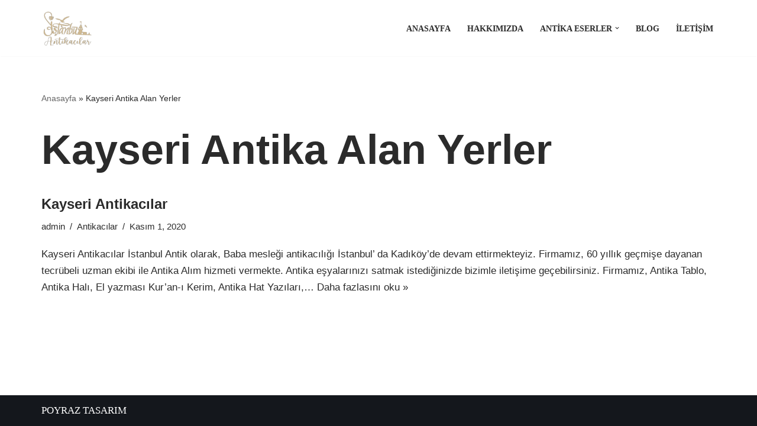

--- FILE ---
content_type: text/html
request_url: https://www.istanbulantikacilar.com/tag/kayseri-antika-alan-yerler/
body_size: 11666
content:
<!DOCTYPE html><html lang="tr"><head><meta charset="UTF-8"><meta name="viewport" content="width=device-width, initial-scale=1, minimum-scale=1"><link rel="profile" href="http://gmpg.org/xfn/11"><meta name='robots' content='index, follow, max-image-preview:large, max-snippet:-1, max-video-preview:-1' /><!-- <link media="all" href="https://www.istanbulantikacilar.com/wp-content/cache/autoptimize/css/autoptimize_f336b7c55f7e00b2bc0cba896aacb0af.css" rel="stylesheet"> -->
<link rel="stylesheet" type="text/css" href="//www.istanbulantikacilar.com/wp-content/cache/wpfc-minified/e6k3dinu/i0bjk.css" media="all"/><title>Kayseri Antika Alan Yerler arşivleri - Antika Alanlar - Antika Alan Yerler - Antika Alım ve Satım - İstanbul Antikacılar</title><link rel="canonical" href="https://www.istanbulantikacilar.com/tag/kayseri-antika-alan-yerler/" /><meta property="og:locale" content="tr_TR" /><meta property="og:type" content="article" /><meta property="og:title" content="Kayseri Antika Alan Yerler arşivleri - Antika Alanlar - Antika Alan Yerler - Antika Alım ve Satım - İstanbul Antikacılar" /><meta property="og:url" content="https://www.istanbulantikacilar.com/tag/kayseri-antika-alan-yerler/" /><meta property="og:site_name" content="Antika Alanlar - Antika Alan Yerler - Antika Alım ve Satım - İstanbul Antikacılar" /><meta name="twitter:card" content="summary_large_image" /> <script type="application/ld+json" class="yoast-schema-graph">{"@context":"https://schema.org","@graph":[{"@type":"CollectionPage","@id":"https://www.istanbulantikacilar.com/tag/kayseri-antika-alan-yerler/","url":"https://www.istanbulantikacilar.com/tag/kayseri-antika-alan-yerler/","name":"Kayseri Antika Alan Yerler arşivleri - Antika Alanlar - Antika Alan Yerler - Antika Alım ve Satım - İstanbul Antikacılar","isPartOf":{"@id":"https://www.istanbulantikacilar.com/#website"},"breadcrumb":{"@id":"https://www.istanbulantikacilar.com/tag/kayseri-antika-alan-yerler/#breadcrumb"},"inLanguage":"tr"},{"@type":"BreadcrumbList","@id":"https://www.istanbulantikacilar.com/tag/kayseri-antika-alan-yerler/#breadcrumb","itemListElement":[{"@type":"ListItem","position":1,"name":"Anasayfa","item":"https://www.istanbulantikacilar.com/"},{"@type":"ListItem","position":2,"name":"Kayseri Antika Alan Yerler"}]},{"@type":"WebSite","@id":"https://www.istanbulantikacilar.com/#website","url":"https://www.istanbulantikacilar.com/","name":"Antika Alanlar - Antika Alan Yerler - Antika Alım ve Satım - İstanbul Antikacılar","description":"Bize Ulaşın | Antika Alım | Antika Mobilya| Antika Halı| Antika Tablo Alanlar","publisher":{"@id":"https://www.istanbulantikacilar.com/#/schema/person/8edb4af6fb321e08a3d17b805a76b0cd"},"potentialAction":[{"@type":"SearchAction","target":{"@type":"EntryPoint","urlTemplate":"https://www.istanbulantikacilar.com/?s={search_term_string}"},"query-input":{"@type":"PropertyValueSpecification","valueRequired":true,"valueName":"search_term_string"}}],"inLanguage":"tr"},{"@type":["Person","Organization"],"@id":"https://www.istanbulantikacilar.com/#/schema/person/8edb4af6fb321e08a3d17b805a76b0cd","name":"admin","image":{"@type":"ImageObject","inLanguage":"tr","@id":"https://www.istanbulantikacilar.com/#/schema/person/image/","url":"https://www.istanbulantikacilar.com/wp-content/uploads/2021/04/istanbulantikacilar_logo_200x50.png","contentUrl":"https://www.istanbulantikacilar.com/wp-content/uploads/2021/04/istanbulantikacilar_logo_200x50.png","width":200,"height":50,"caption":"admin"},"logo":{"@id":"https://www.istanbulantikacilar.com/#/schema/person/image/"},"description":"İstanbul Antikacılar, İstanbul'un ilçe ve semtlerinden antika eserlerinizi alıyoruz. Antika eserlerinizi satmak için bizi web sitemizin iletişim bölümünde yazan telefon numaraları ile arayabilirsiniz. Firmamız Kadıköy'de bulunmaktadır. Uzun yıllardır sektörde faaliyet göstermekteyiz. Antika eserlerinizi satmaya karar verdiyseniz bizim mutlaka arayın. www.istanbulantikacilar.com","sameAs":["http://www.istanbulantikacilar.com"]}]}</script> <link href='https://sp-ao.shortpixel.ai' rel='preconnect' /><link rel="alternate" type="application/rss+xml" title="Antika Alanlar - Antika Alan Yerler - Antika Alım ve Satım - İstanbul Antikacılar &raquo; akışı" href="https://www.istanbulantikacilar.com/feed/" /><link rel="alternate" type="application/rss+xml" title="Antika Alanlar - Antika Alan Yerler - Antika Alım ve Satım - İstanbul Antikacılar &raquo; yorum akışı" href="https://www.istanbulantikacilar.com/comments/feed/" /><link rel="alternate" type="application/rss+xml" title="Antika Alanlar - Antika Alan Yerler - Antika Alım ve Satım - İstanbul Antikacılar &raquo; Kayseri Antika Alan Yerler etiket akışı" href="https://www.istanbulantikacilar.com/tag/kayseri-antika-alan-yerler/feed/" /> <script>window._wpemojiSettings = {"baseUrl":"https:\/\/s.w.org\/images\/core\/emoji\/16.0.1\/72x72\/","ext":".png","svgUrl":"https:\/\/s.w.org\/images\/core\/emoji\/16.0.1\/svg\/","svgExt":".svg","source":{"concatemoji":"https:\/\/www.istanbulantikacilar.com\/wp-includes\/js\/wp-emoji-release.min.js?ver=6.8.3"}};
/*! This file is auto-generated */
!function(s,n){var o,i,e;function c(e){try{var t={supportTests:e,timestamp:(new Date).valueOf()};sessionStorage.setItem(o,JSON.stringify(t))}catch(e){}}function p(e,t,n){e.clearRect(0,0,e.canvas.width,e.canvas.height),e.fillText(t,0,0);var t=new Uint32Array(e.getImageData(0,0,e.canvas.width,e.canvas.height).data),a=(e.clearRect(0,0,e.canvas.width,e.canvas.height),e.fillText(n,0,0),new Uint32Array(e.getImageData(0,0,e.canvas.width,e.canvas.height).data));return t.every(function(e,t){return e===a[t]})}function u(e,t){e.clearRect(0,0,e.canvas.width,e.canvas.height),e.fillText(t,0,0);for(var n=e.getImageData(16,16,1,1),a=0;a<n.data.length;a++)if(0!==n.data[a])return!1;return!0}function f(e,t,n,a){switch(t){case"flag":return n(e,"\ud83c\udff3\ufe0f\u200d\u26a7\ufe0f","\ud83c\udff3\ufe0f\u200b\u26a7\ufe0f")?!1:!n(e,"\ud83c\udde8\ud83c\uddf6","\ud83c\udde8\u200b\ud83c\uddf6")&&!n(e,"\ud83c\udff4\udb40\udc67\udb40\udc62\udb40\udc65\udb40\udc6e\udb40\udc67\udb40\udc7f","\ud83c\udff4\u200b\udb40\udc67\u200b\udb40\udc62\u200b\udb40\udc65\u200b\udb40\udc6e\u200b\udb40\udc67\u200b\udb40\udc7f");case"emoji":return!a(e,"\ud83e\udedf")}return!1}function g(e,t,n,a){var r="undefined"!=typeof WorkerGlobalScope&&self instanceof WorkerGlobalScope?new OffscreenCanvas(300,150):s.createElement("canvas"),o=r.getContext("2d",{willReadFrequently:!0}),i=(o.textBaseline="top",o.font="600 32px Arial",{});return e.forEach(function(e){i[e]=t(o,e,n,a)}),i}function t(e){var t=s.createElement("script");t.src=e,t.defer=!0,s.head.appendChild(t)}"undefined"!=typeof Promise&&(o="wpEmojiSettingsSupports",i=["flag","emoji"],n.supports={everything:!0,everythingExceptFlag:!0},e=new Promise(function(e){s.addEventListener("DOMContentLoaded",e,{once:!0})}),new Promise(function(t){var n=function(){try{var e=JSON.parse(sessionStorage.getItem(o));if("object"==typeof e&&"number"==typeof e.timestamp&&(new Date).valueOf()<e.timestamp+604800&&"object"==typeof e.supportTests)return e.supportTests}catch(e){}return null}();if(!n){if("undefined"!=typeof Worker&&"undefined"!=typeof OffscreenCanvas&&"undefined"!=typeof URL&&URL.createObjectURL&&"undefined"!=typeof Blob)try{var e="postMessage("+g.toString()+"("+[JSON.stringify(i),f.toString(),p.toString(),u.toString()].join(",")+"));",a=new Blob([e],{type:"text/javascript"}),r=new Worker(URL.createObjectURL(a),{name:"wpTestEmojiSupports"});return void(r.onmessage=function(e){c(n=e.data),r.terminate(),t(n)})}catch(e){}c(n=g(i,f,p,u))}t(n)}).then(function(e){for(var t in e)n.supports[t]=e[t],n.supports.everything=n.supports.everything&&n.supports[t],"flag"!==t&&(n.supports.everythingExceptFlag=n.supports.everythingExceptFlag&&n.supports[t]);n.supports.everythingExceptFlag=n.supports.everythingExceptFlag&&!n.supports.flag,n.DOMReady=!1,n.readyCallback=function(){n.DOMReady=!0}}).then(function(){return e}).then(function(){var e;n.supports.everything||(n.readyCallback(),(e=n.source||{}).concatemoji?t(e.concatemoji):e.wpemoji&&e.twemoji&&(t(e.twemoji),t(e.wpemoji)))}))}((window,document),window._wpemojiSettings);</script>  <script src='//www.istanbulantikacilar.com/wp-content/cache/wpfc-minified/8m0e8mag/xy.js' type="text/javascript"></script>
<!-- <script src="https://www.istanbulantikacilar.com/wp-includes/js/jquery/jquery.min.js?ver=3.7.1" id="jquery-core-js"></script> --> <link rel="https://api.w.org/" href="https://www.istanbulantikacilar.com/wp-json/" /><link rel="alternate" title="JSON" type="application/json" href="https://www.istanbulantikacilar.com/wp-json/wp/v2/tags/646" /><link rel="EditURI" type="application/rsd+xml" title="RSD" href="https://www.istanbulantikacilar.com/xmlrpc.php?rsd" /><meta name="generator" content="WordPress 6.8.3" />  <script id="wpcp_disable_selection" type="text/javascript">var image_save_msg='You are not allowed to save images!';
var no_menu_msg='Context Menu disabled!';
var smessage = "İçerik Korumalıdır !!";
function disableEnterKey(e)
{
var elemtype = e.target.tagName;
elemtype = elemtype.toUpperCase();
if (elemtype == "TEXT" || elemtype == "TEXTAREA" || elemtype == "INPUT" || elemtype == "PASSWORD" || elemtype == "SELECT" || elemtype == "OPTION" || elemtype == "EMBED")
{
elemtype = 'TEXT';
}
if (e.ctrlKey){
var key;
if(window.event)
key = window.event.keyCode;     //IE
else
key = e.which;     //firefox (97)
//if (key != 17) alert(key);
if (elemtype!= 'TEXT' && (key == 97 || key == 65 || key == 67 || key == 99 || key == 88 || key == 120 || key == 26 || key == 85  || key == 86 || key == 83 || key == 43 || key == 73))
{
if(wccp_free_iscontenteditable(e)) return true;
show_wpcp_message('You are not allowed to copy content or view source');
return false;
}else
return true;
}
}
/*For contenteditable tags*/
function wccp_free_iscontenteditable(e)
{
var e = e || window.event; // also there is no e.target property in IE. instead IE uses window.event.srcElement
var target = e.target || e.srcElement;
var elemtype = e.target.nodeName;
elemtype = elemtype.toUpperCase();
var iscontenteditable = "false";
if(typeof target.getAttribute!="undefined" ) iscontenteditable = target.getAttribute("contenteditable"); // Return true or false as string
var iscontenteditable2 = false;
if(typeof target.isContentEditable!="undefined" ) iscontenteditable2 = target.isContentEditable; // Return true or false as boolean
if(target.parentElement.isContentEditable) iscontenteditable2 = true;
if (iscontenteditable == "true" || iscontenteditable2 == true)
{
if(typeof target.style!="undefined" ) target.style.cursor = "text";
return true;
}
}
////////////////////////////////////
function disable_copy(e)
{	
var e = e || window.event; // also there is no e.target property in IE. instead IE uses window.event.srcElement
var elemtype = e.target.tagName;
elemtype = elemtype.toUpperCase();
if (elemtype == "TEXT" || elemtype == "TEXTAREA" || elemtype == "INPUT" || elemtype == "PASSWORD" || elemtype == "SELECT" || elemtype == "OPTION" || elemtype == "EMBED")
{
elemtype = 'TEXT';
}
if(wccp_free_iscontenteditable(e)) return true;
var isSafari = /Safari/.test(navigator.userAgent) && /Apple Computer/.test(navigator.vendor);
var checker_IMG = '';
if (elemtype == "IMG" && checker_IMG == 'checked' && e.detail >= 2) {show_wpcp_message(alertMsg_IMG);return false;}
if (elemtype != "TEXT")
{
if (smessage !== "" && e.detail == 2)
show_wpcp_message(smessage);
if (isSafari)
return true;
else
return false;
}	
}
//////////////////////////////////////////
function disable_copy_ie()
{
var e = e || window.event;
var elemtype = window.event.srcElement.nodeName;
elemtype = elemtype.toUpperCase();
if(wccp_free_iscontenteditable(e)) return true;
if (elemtype == "IMG") {show_wpcp_message(alertMsg_IMG);return false;}
if (elemtype != "TEXT" && elemtype != "TEXTAREA" && elemtype != "INPUT" && elemtype != "PASSWORD" && elemtype != "SELECT" && elemtype != "OPTION" && elemtype != "EMBED")
{
return false;
}
}	
function reEnable()
{
return true;
}
document.onkeydown = disableEnterKey;
document.onselectstart = disable_copy_ie;
if(navigator.userAgent.indexOf('MSIE')==-1)
{
document.onmousedown = disable_copy;
document.onclick = reEnable;
}
function disableSelection(target)
{
//For IE This code will work
if (typeof target.onselectstart!="undefined")
target.onselectstart = disable_copy_ie;
//For Firefox This code will work
else if (typeof target.style.MozUserSelect!="undefined")
{target.style.MozUserSelect="none";}
//All other  (ie: Opera) This code will work
else
target.onmousedown=function(){return false}
target.style.cursor = "default";
}
//Calling the JS function directly just after body load
window.onload = function(){disableSelection(document.body);};
//////////////////special for safari Start////////////////
var onlongtouch;
var timer;
var touchduration = 1000; //length of time we want the user to touch before we do something
var elemtype = "";
function touchstart(e) {
var e = e || window.event;
// also there is no e.target property in IE.
// instead IE uses window.event.srcElement
var target = e.target || e.srcElement;
elemtype = window.event.srcElement.nodeName;
elemtype = elemtype.toUpperCase();
if(!wccp_pro_is_passive()) e.preventDefault();
if (!timer) {
timer = setTimeout(onlongtouch, touchduration);
}
}
function touchend() {
//stops short touches from firing the event
if (timer) {
clearTimeout(timer);
timer = null;
}
onlongtouch();
}
onlongtouch = function(e) { //this will clear the current selection if anything selected
if (elemtype != "TEXT" && elemtype != "TEXTAREA" && elemtype != "INPUT" && elemtype != "PASSWORD" && elemtype != "SELECT" && elemtype != "EMBED" && elemtype != "OPTION")	
{
if (window.getSelection) {
if (window.getSelection().empty) {  // Chrome
window.getSelection().empty();
} else if (window.getSelection().removeAllRanges) {  // Firefox
window.getSelection().removeAllRanges();
}
} else if (document.selection) {  // IE?
document.selection.empty();
}
return false;
}
};
document.addEventListener("DOMContentLoaded", function(event) { 
window.addEventListener("touchstart", touchstart, false);
window.addEventListener("touchend", touchend, false);
});
function wccp_pro_is_passive() {
var cold = false,
hike = function() {};
try {
const object1 = {};
var aid = Object.defineProperty(object1, 'passive', {
get() {cold = true}
});
window.addEventListener('test', hike, aid);
window.removeEventListener('test', hike, aid);
} catch (e) {}
return cold;
}
/*special for safari End*/</script> <script id="wpcp_disable_Right_Click" type="text/javascript">document.ondragstart = function() { return false;}
function nocontext(e) {
return false;
}
document.oncontextmenu = nocontext;</script> <script id="wpcp_css_disable_selection" type="text/javascript">var e = document.getElementsByTagName('body')[0];
if(e)
{
e.setAttribute('unselectable',"on");
}</script> <meta name="generator" content="Elementor 3.32.4; features: additional_custom_breakpoints; settings: css_print_method-external, google_font-enabled, font_display-auto"></head><body  class="archive tag tag-kayseri-antika-alan-yerler tag-646 wp-custom-logo wp-theme-neve unselectable  nv-blog-default nv-sidebar-full-width menu_sidebar_slide_left elementor-default elementor-kit-192" id="neve_body"  ><div class="wrapper"><header class="header"  > <a class="neve-skip-link show-on-focus" href="#content" > İçeriğe geç </a><div id="header-grid"  class="hfg_header site-header"><nav class="header--row header-main hide-on-mobile hide-on-tablet layout-full-contained nv-navbar header--row"
data-row-id="main" data-show-on="desktop"><div
class="header--row-inner header-main-inner"><div class="container"><div
class="row row--wrapper"
data-section="hfg_header_layout_main" ><div class="hfg-slot left"><div class="builder-item desktop-left"><div class="item--inner builder-item--logo"
data-section="title_tagline"
data-item-id="logo"><div class="site-logo"> <a class="brand" href="https://www.istanbulantikacilar.com/" aria-label="Antika Alanlar - Antika Alan Yerler - Antika Alım ve Satım - İstanbul Antikacılar Bize Ulaşın | Antika Alım | Antika Mobilya| Antika Halı| Antika Tablo Alanlar" rel="home"><img fetchpriority="high" width="513" height="348" src="https://sp-ao.shortpixel.ai/client/to_auto,q_glossy,ret_img,w_513,h_348/https://www.istanbulantikacilar.com/wp-content/uploads/2021/04/cropped-istanbul_logo-1-1.png" class="neve-site-logo skip-lazy" alt="" data-variant="logo" decoding="async" srcset="https://sp-ao.shortpixel.ai/client/to_auto,q_glossy,ret_img,w_513/https://www.istanbulantikacilar.com/wp-content/uploads/2021/04/cropped-istanbul_logo-1-1.png 513w, https://sp-ao.shortpixel.ai/client/to_auto,q_glossy,ret_img,w_300/https://www.istanbulantikacilar.com/wp-content/uploads/2021/04/cropped-istanbul_logo-1-1-300x204.png 300w" sizes="(max-width: 513px) 100vw, 513px" /></a></div></div></div></div><div class="hfg-slot right"><div class="builder-item has-nav"><div class="item--inner builder-item--primary-menu has_menu"
data-section="header_menu_primary"
data-item-id="primary-menu"><div class="nv-nav-wrap"><div role="navigation" class="nav-menu-primary"
aria-label="Birincil menü"><ul id="nv-primary-navigation-main" class="primary-menu-ul nav-ul menu-desktop"><li id="menu-item-2700" class="menu-item menu-item-type-post_type menu-item-object-page menu-item-home menu-item-2700"><div class="wrap"><a href="https://www.istanbulantikacilar.com/">Anasayfa</a></div></li><li id="menu-item-2696" class="menu-item menu-item-type-post_type menu-item-object-page menu-item-2696"><div class="wrap"><a href="https://www.istanbulantikacilar.com/antika-hakkimizda/">Hakkımızda</a></div></li><li id="menu-item-2716" class="menu-item menu-item-type-post_type menu-item-object-page menu-item-has-children menu-item-2716"><div class="wrap"><a href="https://www.istanbulantikacilar.com/istanbul-antika-tablo/"><span class="menu-item-title-wrap dd-title">Antika Eserler</span></a><div role="button" aria-pressed="false" aria-label="Alt menüyü aç" tabindex="0" class="caret-wrap caret 3" style="margin-left:5px;"><span class="caret"><svg fill="currentColor" aria-label="Açılır menü" xmlns="http://www.w3.org/2000/svg" viewBox="0 0 448 512"><path d="M207.029 381.476L12.686 187.132c-9.373-9.373-9.373-24.569 0-33.941l22.667-22.667c9.357-9.357 24.522-9.375 33.901-.04L224 284.505l154.745-154.021c9.379-9.335 24.544-9.317 33.901.04l22.667 22.667c9.373 9.373 9.373 24.569 0 33.941L240.971 381.476c-9.373 9.372-24.569 9.372-33.942 0z"/></svg></span></div></div><ul class="sub-menu"><li id="menu-item-3162" class="menu-item menu-item-type-post_type menu-item-object-page menu-item-3162"><div class="wrap"><a href="https://www.istanbulantikacilar.com/istanbul-antika-tablo/">Antika Tablo</a></div></li><li id="menu-item-3217" class="menu-item menu-item-type-post_type menu-item-object-page menu-item-3217"><div class="wrap"><a href="https://www.istanbulantikacilar.com/istanbul-antika-gumus/">Antika Gümüş</a></div></li><li id="menu-item-3275" class="menu-item menu-item-type-post_type menu-item-object-page menu-item-3275"><div class="wrap"><a href="https://www.istanbulantikacilar.com/istanbul-antika-obje/">Antika Obje</a></div></li><li id="menu-item-3284" class="menu-item menu-item-type-post_type menu-item-object-page menu-item-3284"><div class="wrap"><a href="https://www.istanbulantikacilar.com/istanbul-antika-mobilya/">Antika Mobilya</a></div></li><li id="menu-item-3314" class="menu-item menu-item-type-post_type menu-item-object-page menu-item-3314"><div class="wrap"><a href="https://www.istanbulantikacilar.com/istanbul-antika-hali/">Antika Halı</a></div></li><li id="menu-item-3336" class="menu-item menu-item-type-post_type menu-item-object-page menu-item-3336"><div class="wrap"><a href="https://www.istanbulantikacilar.com/istanbul-antika-saat/">Antika Saat</a></div></li></ul></li><li id="menu-item-2699" class="menu-item menu-item-type-post_type menu-item-object-page current_page_parent menu-item-2699"><div class="wrap"><a href="https://www.istanbulantikacilar.com/blog/">Blog</a></div></li><li id="menu-item-2697" class="menu-item menu-item-type-post_type menu-item-object-page menu-item-2697"><div class="wrap"><a href="https://www.istanbulantikacilar.com/iletisim/">İletişim</a></div></li></ul></div></div></div></div></div></div></div></div></nav><nav class="header--row header-main hide-on-desktop layout-full-contained nv-navbar header--row"
data-row-id="main" data-show-on="mobile"><div
class="header--row-inner header-main-inner"><div class="container"><div
class="row row--wrapper"
data-section="hfg_header_layout_main" ><div class="hfg-slot left"><div class="builder-item tablet-left mobile-left"><div class="item--inner builder-item--logo"
data-section="title_tagline"
data-item-id="logo"><div class="site-logo"> <a class="brand" href="https://www.istanbulantikacilar.com/" aria-label="Antika Alanlar - Antika Alan Yerler - Antika Alım ve Satım - İstanbul Antikacılar Bize Ulaşın | Antika Alım | Antika Mobilya| Antika Halı| Antika Tablo Alanlar" rel="home"><img fetchpriority="high" width="513" height="348" src="https://sp-ao.shortpixel.ai/client/to_auto,q_glossy,ret_img,w_513,h_348/https://www.istanbulantikacilar.com/wp-content/uploads/2021/04/cropped-istanbul_logo-1-1.png" class="neve-site-logo skip-lazy" alt="" data-variant="logo" decoding="async" srcset="https://sp-ao.shortpixel.ai/client/to_auto,q_glossy,ret_img,w_513/https://www.istanbulantikacilar.com/wp-content/uploads/2021/04/cropped-istanbul_logo-1-1.png 513w, https://sp-ao.shortpixel.ai/client/to_auto,q_glossy,ret_img,w_300/https://www.istanbulantikacilar.com/wp-content/uploads/2021/04/cropped-istanbul_logo-1-1-300x204.png 300w" sizes="(max-width: 513px) 100vw, 513px" /></a></div></div></div></div><div class="hfg-slot right"><div class="builder-item tablet-left mobile-left"><div class="item--inner builder-item--nav-icon"
data-section="header_menu_icon"
data-item-id="nav-icon"><div class="menu-mobile-toggle item-button navbar-toggle-wrapper"> <button type="button" class=" navbar-toggle"
value="Dolaşım menüsü"
aria-label="Dolaşım menüsü "
aria-expanded="false" onclick="if('undefined' !== typeof toggleAriaClick ) { toggleAriaClick() }"> <span class="bars"> <span class="icon-bar"></span> <span class="icon-bar"></span> <span class="icon-bar"></span> </span> <span class="screen-reader-text">Dolaşım menüsü</span> </button></div></div></div></div></div></div></div></nav><div
id="header-menu-sidebar" class="header-menu-sidebar tcb menu-sidebar-panel slide_left hfg-pe"
data-row-id="sidebar"><div id="header-menu-sidebar-bg" class="header-menu-sidebar-bg"><div class="close-sidebar-panel navbar-toggle-wrapper"> <button type="button" class="hamburger is-active  navbar-toggle active" 					value="Dolaşım menüsü"
aria-label="Dolaşım menüsü "
aria-expanded="false" onclick="if('undefined' !== typeof toggleAriaClick ) { toggleAriaClick() }"> <span class="bars"> <span class="icon-bar"></span> <span class="icon-bar"></span> <span class="icon-bar"></span> </span> <span class="screen-reader-text"> Dolaşım menüsü </span> </button></div><div id="header-menu-sidebar-inner" class="header-menu-sidebar-inner tcb "><div class="builder-item has-nav"><div class="item--inner builder-item--primary-menu has_menu"
data-section="header_menu_primary"
data-item-id="primary-menu"><div class="nv-nav-wrap"><div role="navigation" class="nav-menu-primary"
aria-label="Birincil menü"><ul id="nv-primary-navigation-sidebar" class="primary-menu-ul nav-ul menu-mobile"><li class="menu-item menu-item-type-post_type menu-item-object-page menu-item-home menu-item-2700"><div class="wrap"><a href="https://www.istanbulantikacilar.com/">Anasayfa</a></div></li><li class="menu-item menu-item-type-post_type menu-item-object-page menu-item-2696"><div class="wrap"><a href="https://www.istanbulantikacilar.com/antika-hakkimizda/">Hakkımızda</a></div></li><li class="menu-item menu-item-type-post_type menu-item-object-page menu-item-has-children menu-item-2716"><div class="wrap"><a href="https://www.istanbulantikacilar.com/istanbul-antika-tablo/"><span class="menu-item-title-wrap dd-title">Antika Eserler</span></a><button tabindex="0" type="button" class="caret-wrap navbar-toggle 3 " style="margin-left:5px;"  aria-label="Aç-kapat Antika Eserler"><span class="caret"><svg fill="currentColor" aria-label="Açılır menü" xmlns="http://www.w3.org/2000/svg" viewBox="0 0 448 512"><path d="M207.029 381.476L12.686 187.132c-9.373-9.373-9.373-24.569 0-33.941l22.667-22.667c9.357-9.357 24.522-9.375 33.901-.04L224 284.505l154.745-154.021c9.379-9.335 24.544-9.317 33.901.04l22.667 22.667c9.373 9.373 9.373 24.569 0 33.941L240.971 381.476c-9.373 9.372-24.569 9.372-33.942 0z"/></svg></span></button></div><ul class="sub-menu"><li class="menu-item menu-item-type-post_type menu-item-object-page menu-item-3162"><div class="wrap"><a href="https://www.istanbulantikacilar.com/istanbul-antika-tablo/">Antika Tablo</a></div></li><li class="menu-item menu-item-type-post_type menu-item-object-page menu-item-3217"><div class="wrap"><a href="https://www.istanbulantikacilar.com/istanbul-antika-gumus/">Antika Gümüş</a></div></li><li class="menu-item menu-item-type-post_type menu-item-object-page menu-item-3275"><div class="wrap"><a href="https://www.istanbulantikacilar.com/istanbul-antika-obje/">Antika Obje</a></div></li><li class="menu-item menu-item-type-post_type menu-item-object-page menu-item-3284"><div class="wrap"><a href="https://www.istanbulantikacilar.com/istanbul-antika-mobilya/">Antika Mobilya</a></div></li><li class="menu-item menu-item-type-post_type menu-item-object-page menu-item-3314"><div class="wrap"><a href="https://www.istanbulantikacilar.com/istanbul-antika-hali/">Antika Halı</a></div></li><li class="menu-item menu-item-type-post_type menu-item-object-page menu-item-3336"><div class="wrap"><a href="https://www.istanbulantikacilar.com/istanbul-antika-saat/">Antika Saat</a></div></li></ul></li><li class="menu-item menu-item-type-post_type menu-item-object-page current_page_parent menu-item-2699"><div class="wrap"><a href="https://www.istanbulantikacilar.com/blog/">Blog</a></div></li><li class="menu-item menu-item-type-post_type menu-item-object-page menu-item-2697"><div class="wrap"><a href="https://www.istanbulantikacilar.com/iletisim/">İletişim</a></div></li></ul></div></div></div></div></div></div></div><div class="header-menu-sidebar-overlay hfg-ov hfg-pe" onclick="if('undefined' !== typeof toggleAriaClick ) { toggleAriaClick() }"></div></div></header><main id="content" class="neve-main"><div class="container archive-container"><div class="row"><div class="nv-index-posts blog col"><div class="nv-page-title-wrap nv-big-title" ><div class="nv-page-title "> <small class="nv--yoast-breadcrumb neve-breadcrumbs-wrapper"><span><span><a href="https://www.istanbulantikacilar.com/">Anasayfa</a></span> » <span class="breadcrumb_last" aria-current="page">Kayseri Antika Alan Yerler</span></span></small><h1>Kayseri Antika Alan Yerler</h1></div></div><div class="posts-wrapper"><article id="post-3534" class="post-3534 post type-post status-publish format-standard hentry category-antikacilar tag-adalar-antika-tablo-alanlar tag-antika-alan-yerler tag-antika-alanlar tag-antika-alanlar-istanbul tag-antika-alim-ve-satim tag-antika-alim-ve-satim-yapan-yerler tag-antika-dolap-alanlar tag-antika-dukkanlari tag-antika-eser-alanlar tag-antika-fiyatlari tag-antika-gumus-alanlar tag-antika-hali-alanlar tag-antika-mobilya-alanlar tag-antika-saat-alanlar tag-antikacilar tag-istanbul-antika-alanlar tag-kadikoy-antika-alanlar tag-kayseri tag-kayseri-antika-alan-yerler tag-kayseri-antika-alanlar tag-kayseri-antikacilar layout-alternative col-12  nv-non-grid-article "><div class="article-content-col"><div class="content"><div class="alternative-post nv-ft-wrap"><div class="non-grid-content alternative-layout-content"><h2 class="blog-entry-title entry-title"><a href="https://www.istanbulantikacilar.com/kayseri-antikacilar/" rel="bookmark">Kayseri Antikacılar</a></h2><ul class="nv-meta-list"><li  class="meta author vcard "><span class="author-name fn"> <a href="https://www.istanbulantikacilar.com/author/admin/" title="admin tarafından yazılan yazılar" rel="author">admin</a></span></li><li class="meta category "><a href="https://www.istanbulantikacilar.com/category/antikacilar/" rel="category tag">Antikacılar</a></li><li class="meta date posted-on last"><time class="entry-date published" datetime="2020-11-01T19:44:46+00:00" content="2020-11-01">Kasım 1, 2020</time><time class="updated" datetime="2021-06-29T20:54:43+00:00">Haziran 29, 2021</time></li></ul><div class="excerpt-wrap entry-summary"><p>Kayseri Antikacılar İstanbul Antik olarak, Baba mesleği antikacılığı İstanbul’ da Kadıköy’de devam ettirmekteyiz. Firmamız, 60 yıllık geçmişe dayanan tecrübeli uzman ekibi ile Antika Alım hizmeti vermekte. Antika eşyalarınızı satmak istediğinizde bizimle iletişime geçebilirsiniz. Firmamız, Antika Tablo, Antika Halı, El yazması Kur’an-ı Kerim, Antika Hat Yazıları,&hellip;&nbsp;<a href="https://www.istanbulantikacilar.com/kayseri-antikacilar/" rel="bookmark">Daha fazlasını oku &raquo;<span class="screen-reader-text">Kayseri Antikacılar</span></a></p></div></div></div></div></div></article></div><div class="w-100"></div></div></div></div></main><footer class="site-footer" id="site-footer"  ><div class="hfg_footer"><div class="footer--row footer-bottom layout-full-contained"
id="cb-row--footer-desktop-bottom"
data-row-id="bottom" data-show-on="desktop"><div
class="footer--row-inner footer-bottom-inner footer-content-wrap"><div class="container"><div
class="hfg-grid nv-footer-content hfg-grid-bottom row--wrapper row "
data-section="hfg_footer_layout_bottom" ><div class="hfg-slot left"><div class="builder-item cr"><div class="item--inner"><div class="component-wrap"><div><p><a href="https://neredebul.com/">POYRAZ TASARIM</a></p></div></div></div></div></div><div class="hfg-slot c-left"></div><div class="hfg-slot center"></div></div></div></div></div></div></footer></div> <script type="speculationrules">{"prefetch":[{"source":"document","where":{"and":[{"href_matches":"\/*"},{"not":{"href_matches":["\/wp-*.php","\/wp-admin\/*","\/wp-content\/uploads\/*","\/wp-content\/*","\/wp-content\/plugins\/*","\/wp-content\/themes\/neve\/*","\/*\\?(.+)"]}},{"not":{"selector_matches":"a[rel~=\"nofollow\"]"}},{"not":{"selector_matches":".no-prefetch, .no-prefetch a"}}]},"eagerness":"conservative"}]}</script>    <script async src="https://www.googletagmanager.com/gtag/js?id=UA-134988025-3"></script> <script>window.dataLayer = window.dataLayer || [];
function gtag(){dataLayer.push(arguments);}
gtag('js', new Date());
gtag('config', 'UA-134988025-3');</script> <div id="wpcp-error-message" class="msgmsg-box-wpcp hideme"><span>error: </span>İçerik Korumalıdır !!</div> <script>var timeout_result;
function show_wpcp_message(smessage)
{
if (smessage !== "")
{
var smessage_text = '<span>Alert: </span>'+smessage;
document.getElementById("wpcp-error-message").innerHTML = smessage_text;
document.getElementById("wpcp-error-message").className = "msgmsg-box-wpcp warning-wpcp showme";
clearTimeout(timeout_result);
timeout_result = setTimeout(hide_message, 3000);
}
}
function hide_message()
{
document.getElementById("wpcp-error-message").className = "msgmsg-box-wpcp warning-wpcp hideme";
}</script> <div class="joinchat joinchat--right" data-settings='{"telephone":"905322912614","mobile_only":false,"button_delay":3,"whatsapp_web":false,"qr":false,"message_views":2,"message_delay":10,"message_badge":false,"message_send":"Merhaba","message_hash":"24c257de"}' hidden aria-hidden="false"><div class="joinchat__button" role="button" tabindex="0" aria-label="Open chat"></div><div class="joinchat__chatbox" role="dialog" aria-labelledby="joinchat__label" aria-modal="true"><div class="joinchat__header"><div id="joinchat__label"> <a href="https://join.chat/en/powered/?site=Antika%20Alanlar%20-%20Antika%20Alan%20Yerler%20-%20Antika%20Al%C4%B1m%20ve%20Sat%C4%B1m%20-%20%C4%B0stanbul%20Antikac%C4%B1lar&#038;url=https%3A%2F%2Fwww.istanbulantikacilar.com%2Ftag%2Fkayseri-antika-alan-yerler" rel="nofollow noopener" target="_blank"> Powered by <svg width="81" height="18" viewbox="0 0 1424 318"><title>Joinchat</title><path d="m171 7 6 2 3 3v5l-1 8a947 947 0 0 0-2 56v53l1 24v31c0 22-6 43-18 63-11 19-27 35-48 48s-44 18-69 18c-14 0-24-3-32-8-7-6-11-13-11-23a26 26 0 0 1 26-27c7 0 13 2 19 6l12 12 1 1a97 97 0 0 0 10 13c4 4 7 6 10 6 4 0 7-2 10-6l6-23v-1c2-12 3-28 3-48V76l-1-3-3-1h-1l-11-2c-2-1-3-3-3-7s1-6 3-7a434 434 0 0 0 90-49zm1205 43c4 0 6 1 6 3l3 36a1888 1888 0 0 0 34 0h1l3 2 1 8-1 8-3 1h-35v62c0 14 2 23 5 28 3 6 9 8 16 8l5-1 3-1c2 0 3 1 5 3s3 4 2 6c-4 10-11 19-22 27-10 8-22 12-36 12-16 0-28-5-37-15l-8-13v1h-1c-17 17-33 26-47 26-18 0-31-13-39-39-5 12-12 22-21 29s-19 10-31 10c-11 0-21-4-29-13-7-8-11-18-11-30 0-10 2-17 5-23s9-11 17-15c13-7 35-14 67-21h1v-11c0-11-2-19-5-26-4-6-8-9-14-9-3 0-5 1-5 4v1l-2 15c-2 11-6 19-11 24-6 6-14 8-23 8-5 0-9-1-13-4-3-3-5-8-5-13 0-11 9-22 26-33s38-17 60-17c41 0 62 15 62 46v58l1 11 2 8 2 3h4l5-3 1-1-1-13v-88l-3-2-12-1c-1 0-2-3-2-7s1-6 2-6c16-4 29-9 40-15 10-6 20-15 31-25 1-2 4-3 7-3zM290 88c28 0 50 7 67 22 17 14 25 34 25 58 0 26-9 46-27 61s-42 22-71 22c-28 0-50-7-67-22a73 73 0 0 1-25-58c0-26 9-46 27-61s42-22 71-22zm588 0c19 0 34 4 45 12 11 9 17 18 17 29 0 6-3 11-7 15s-10 6-17 6c-13 0-24-8-33-25-5-11-10-18-13-21s-6-5-9-5c-8 0-11 6-11 17a128 128 0 0 0 32 81c8 8 16 12 25 12 8 0 16-3 24-10 1-1 3 0 6 2 2 2 3 3 3 5-5 12-15 23-29 32s-30 13-48 13c-24 0-43-7-58-22a78 78 0 0 1-22-58c0-25 9-45 27-60s41-23 68-23zm-402-3 5 2 3 3-1 10a785 785 0 0 0-2 53v76c1 3 2 4 4 4l11 3 11-3c3 0 4-1 4-4v-82l-1-2-3-2-11-1-2-6c0-4 1-6 2-6a364 364 0 0 0 77-44l5 2 3 3v12a393 393 0 0 0-1 21c5-10 12-18 22-25 9-8 21-11 34-11 16 0 29 5 38 14 10 9 14 22 14 39v88c0 3 2 4 4 4l11 3c1 0 2 2 2 6 0 5-1 7-2 7h-1a932 932 0 0 1-49-2 462 462 0 0 0-48 2c-2 0-3-2-3-7 0-3 1-6 3-6l8-3 3-1 1-3v-62c0-14-2-24-6-29-4-6-12-9-22-9l-7 1v99l1 3 3 1 8 3h1l2 6c0 5-1 7-3 7a783 783 0 0 1-47-2 512 512 0 0 0-51 2h-1a895 895 0 0 1-49-2 500 500 0 0 0-50 2c-1 0-2-2-2-7 0-4 1-6 2-6l11-3c2 0 3-1 4-4v-82l-1-3-3-1-11-2c-1 0-2-2-2-6l2-6a380 380 0 0 0 80-44zm539-75 5 2 3 3-1 9a758 758 0 0 0-2 55v42h1c5-9 12-16 21-22 9-7 20-10 32-10 16 0 29 5 38 14 10 9 14 22 14 39v88c0 2 2 3 4 4l11 2c1 0 2 2 2 7 0 4-1 6-2 6h-1a937 937 0 0 1-49-2 466 466 0 0 0-48 2c-2 0-3-2-3-6s1-7 3-7l8-2 3-2 1-3v-61c0-14-2-24-6-29-4-6-12-9-22-9l-7 1v99l1 2 3 2 8 2h1c1 1 2 3 2 7s-1 6-3 6a788 788 0 0 1-47-2 517 517 0 0 0-51 2c-1 0-2-2-2-6 0-5 1-7 2-7l11-2c3-1 4-2 4-5V71l-1-3-3-1-11-2c-1 0-2-2-2-6l2-6a387 387 0 0 0 81-43zm-743 90c-8 0-12 7-12 20a266 266 0 0 0 33 116c3 3 6 4 9 4 8 0 12-6 12-20 0-17-4-38-11-65-8-27-15-44-22-50-3-4-6-5-9-5zm939 65c-6 0-9 4-9 13 0 8 2 16 7 22 5 7 10 10 15 10l6-2v-22c0-6-2-11-7-15-4-4-8-6-12-6zM451 0c10 0 18 3 25 10s10 16 10 26a35 35 0 0 1-35 36c-11 0-19-4-26-10-7-7-10-16-10-26s3-19 10-26 15-10 26-10zm297 249c9 0 16-3 22-8 6-6 9-12 9-20s-3-15-9-21-13-8-22-8-16 3-22 8-9 12-9 21 3 14 9 20 13 8 22 8z"/></svg> </a></div><div class="joinchat__close" role="button" tabindex="0" aria-label="Kapat"></div></div><div class="joinchat__scroll"><div class="joinchat__content"><div class="joinchat__chat"><div class="joinchat__bubble">Merhaba İstanbul Antikacılar</div></div><div class="joinchat__open" role="button" tabindex="0"><div class="joinchat__open__text">Sohbet</div> <svg class="joinchat__open__icon" width="60" height="60" viewbox="0 0 400 400"> <path class="joinchat__pa" d="M168.83 200.504H79.218L33.04 44.284a1 1 0 0 1 1.386-1.188L365.083 199.04a1 1 0 0 1 .003 1.808L34.432 357.903a1 1 0 0 1-1.388-1.187l29.42-99.427"/> <path class="joinchat__pb" d="M318.087 318.087c-52.982 52.982-132.708 62.922-195.725 29.82l-80.449 10.18 10.358-80.112C18.956 214.905 28.836 134.99 81.913 81.913c65.218-65.217 170.956-65.217 236.174 0 42.661 42.661 57.416 102.661 44.265 157.316"/> </svg></div></div></div></div></div> <script>const lazyloadRunObserver = () => {
const lazyloadBackgrounds = document.querySelectorAll( `.e-con.e-parent:not(.e-lazyloaded)` );
const lazyloadBackgroundObserver = new IntersectionObserver( ( entries ) => {
entries.forEach( ( entry ) => {
if ( entry.isIntersecting ) {
let lazyloadBackground = entry.target;
if( lazyloadBackground ) {
lazyloadBackground.classList.add( 'e-lazyloaded' );
}
lazyloadBackgroundObserver.unobserve( entry.target );
}
});
}, { rootMargin: '200px 0px 200px 0px' } );
lazyloadBackgrounds.forEach( ( lazyloadBackground ) => {
lazyloadBackgroundObserver.observe( lazyloadBackground );
} );
};
const events = [
'DOMContentLoaded',
'elementor/lazyload/observe',
];
events.forEach( ( event ) => {
document.addEventListener( event, lazyloadRunObserver );
} );</script>  <a aria-label="Call Now Button" href="tel:05322912614" id="callnowbutton" class="call-now-button  cnb-zoom-100  cnb-zindex-10  cnb-single cnb-left cnb-displaymode cnb-displaymode-mobile-only" style="background-image:url([data-uri]); background-color:#00bb00;" onclick='return gtag_report_conversion("tel:05322912614");'><span>Call Now Button</span></a><noscript><style>.lazyload{display:none;}</style></noscript><script data-noptimize="1">window.lazySizesConfig=window.lazySizesConfig||{};window.lazySizesConfig.loadMode=1;</script><script async data-noptimize="1" src='https://www.istanbulantikacilar.com/wp-content/plugins/autoptimize/classes/external/js/lazysizes.min.js?ao_version=3.1.13'></script> <script id="neve-script-js-extra">var NeveProperties = {"ajaxurl":"https:\/\/www.istanbulantikacilar.com\/wp-admin\/admin-ajax.php","nonce":"c4dc4c915c","isRTL":"","isCustomize":""};</script> <script id="neve-script-js-after">var html = document.documentElement;
var theme = html.getAttribute('data-neve-theme') || 'light';
var variants = {"logo":{"light":{"src":"https:\/\/www.istanbulantikacilar.com\/wp-content\/uploads\/2021\/04\/cropped-istanbul_logo-1-1.png","srcset":"https:\/\/www.istanbulantikacilar.com\/wp-content\/uploads\/2021\/04\/cropped-istanbul_logo-1-1.png 513w, https:\/\/www.istanbulantikacilar.com\/wp-content\/uploads\/2021\/04\/cropped-istanbul_logo-1-1-300x204.png 300w","sizes":"(max-width: 513px) 100vw, 513px"},"dark":{"src":"https:\/\/www.istanbulantikacilar.com\/wp-content\/uploads\/2021\/04\/cropped-istanbul_logo-1-1.png","srcset":"https:\/\/www.istanbulantikacilar.com\/wp-content\/uploads\/2021\/04\/cropped-istanbul_logo-1-1.png 513w, https:\/\/www.istanbulantikacilar.com\/wp-content\/uploads\/2021\/04\/cropped-istanbul_logo-1-1-300x204.png 300w","sizes":"(max-width: 513px) 100vw, 513px"},"same":true}};
function setCurrentTheme( theme ) {
var pictures = document.getElementsByClassName( 'neve-site-logo' );
for(var i = 0; i<pictures.length; i++) {
var picture = pictures.item(i);
if( ! picture ) {
continue;
};
var fileExt = picture.src.slice((Math.max(0, picture.src.lastIndexOf(".")) || Infinity) + 1);
if ( fileExt === 'svg' ) {
picture.removeAttribute('width');
picture.removeAttribute('height');
picture.style = 'width: var(--maxwidth)';
}
var compId = picture.getAttribute('data-variant');
if ( compId && variants[compId] ) {
var isConditional = variants[compId]['same'];
if ( theme === 'light' || isConditional || variants[compId]['dark']['src'] === false ) {
picture.src = variants[compId]['light']['src'];
picture.srcset = variants[compId]['light']['srcset'] || '';
picture.sizes = variants[compId]['light']['sizes'];
continue;
};
picture.src = variants[compId]['dark']['src'];
picture.srcset = variants[compId]['dark']['srcset'] || '';
picture.sizes = variants[compId]['dark']['sizes'];
};
};
};
var observer = new MutationObserver(function(mutations) {
mutations.forEach(function(mutation) {
if (mutation.type == 'attributes') {
theme = html.getAttribute('data-neve-theme');
setCurrentTheme(theme);
};
});
});
observer.observe(html, {
attributes: true
});
function toggleAriaClick() { function toggleAriaExpanded(toggle = 'true') { document.querySelectorAll('button.navbar-toggle').forEach(function(el) { if ( el.classList.contains('caret-wrap') ) { return; } el.setAttribute('aria-expanded', 'true' === el.getAttribute('aria-expanded') ? 'false' : toggle); }); } toggleAriaExpanded(); if ( document.body.hasAttribute('data-ftrap-listener') ) { return; } document.body.setAttribute('data-ftrap-listener', 'true'); document.addEventListener('ftrap-end', function() { toggleAriaExpanded('false'); }); }
var menuCarets=document.querySelectorAll(".nav-ul li > .wrap > .caret");menuCarets.forEach(function(e){e.addEventListener("keydown",e=>{13===e.keyCode&&(e.target.parentElement.classList.toggle("active"),e.target.getAttribute("aria-pressed")&&e.target.setAttribute("aria-pressed","true"===e.target.getAttribute("aria-pressed")?"false":"true"))}),e.parentElement.parentElement.addEventListener("focusout",t=>{!e.parentElement.parentElement.contains(t.relatedTarget)&&(e.parentElement.classList.remove("active"),e.setAttribute("aria-pressed","false"))})});</script> <script defer src="https://www.istanbulantikacilar.com/wp-content/cache/autoptimize/js/autoptimize_39d595134991b2d70602dae2ad18e24a.js"></script></body></html><!-- WP Fastest Cache file was created in 0.608 seconds, on October 21, 2025 @ 8:45 am -->